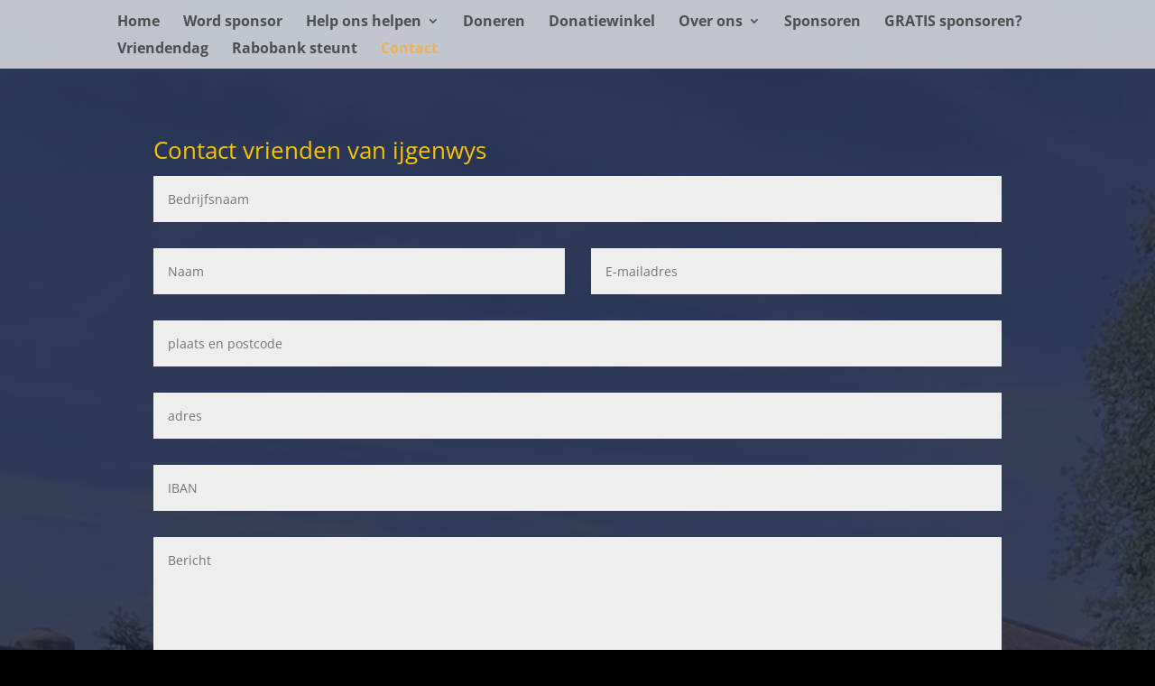

--- FILE ---
content_type: text/html; charset=utf-8
request_url: https://webform.perfectview.nl/form.aspx?xc=52faf2ed-b87a-429f-9475-224c3e1ca575&db=e25ffe0a-a220-4168-977d-5b7d1708601b
body_size: 6288
content:
<!doctype html><HTML lang='en'><HEAD><meta charset='utf-8'><meta name='viewport' content='width=device-width, initial-scale=1'><TITLE>Stichting ijgenwys en anders - Inschrijven nieuwsbrief</TITLE><STYLE TYPE='text/css'>h1{font-size:20px !important;color:#c0392b !important;margin-bottom:0px !important;margin-top:0 !important;}h2{font-size:15px !important;color:#34495e !important;margin-bottom:0px !important;margin-top:0 !important;}.header{color: #808080;}.footer{padding-top:5px;font-size:10px;text-decoration:none;color:#3B5998;margin-bottom:0px;margin-top:0;}a.footer:link {padding-top:5px;font-size:10px;text-decoration:none;color:#3B5998;margin-bottom:0px;margin-top:0; }a.footer:visited {padding-top:5px;font-size:10px;text-decoration:none;color:#3B5998;margin-bottom:0px;margin-top:0; }a.footer:hover {padding-top:5px;font-size:10px;text-decoration:underline;color:#3B5998;margin-bottom:0px;margin-top:0; }a.footer:active {padding-top:5px;font-size:10px;text-decoration:none;color:#3B5998;margin-bottom:0px;margin-top:0; }.label { color: #000000;font-size:14px;}label { color: #000000; }.field96e0f2e9-8368-4e9f-9c1a-3156a583f11d { display:none; }.helptext { color: #000000; font-size: 12px; }button { background-color:#2980b9 !important; color:#ffffff !important; }body{background-color:#EEEEEE !important;}#wrapper { padding-top:10px;padding-bottom:5px;padding-right:25px;padding-left:25px; background: #FFFFFF !important; }.container { width: 600px; }.error { border-color:red;	border-style:solid;	border-width:1px; }</STYLE><link href='https://cdn.jsdelivr.net/npm/bootstrap@5.1.3/dist/css/bootstrap.min.css' rel='stylesheet' integrity='sha384-1BmE4kWBq78iYhFldvKuhfTAU6auU8tT94WrHftjDbrCEXSU1oBoqyl2QvZ6jIW3' crossorigin='anonymous'></HEAD><BODY><DIV CLASS='container mt-4'><div class=row><div class='col d-flex justify-content-end align-items-end'><p CLASS='mb-1 small header'>Stichting ijgenwys en anders</p></div></DIV></DIV><div id='wrapper' class='container mb-4 rounded-3'><FORM ACTION='https://webform.perfectview.nl/form.aspx' id="FormToValidate" NAME='PerfectView' METHOD='POST' ACCEPT-CHARSET='UTF-8' runat='server' enctype='multipart/form-data'><INPUT TYPE='hidden' NAME='xc' VALUE='52faf2ed-b87a-429f-9475-224c3e1ca575'/><INPUT TYPE='hidden' NAME='db' VALUE='e25ffe0a-a220-4168-977d-5b7d1708601b'/><INPUT TYPE='hidden' NAME='returnURL' VALUE=''/><BR><div class='row mt-2'><div class=col><h1>Inschrijven nieuwsbrief</h1></div></div><div class='row mb-4'><div class=col><span class=helptext></span></div></div><fieldset><div class='form-floating mb-2'><INPUT CLASS='form-control' placeholder='Achternaam' TYPE='text' MAXLENGTH='200' NAME='9d549512-dc8a-4774-84d1-27a349e8a8c7~#~Achternaam' id='9d549512-dc8a-4774-84d1-27a349e8a8c7' /><label for='9d549512-dc8a-4774-84d1-27a349e8a8c7'>Achternaam</label></div><div class='form-floating mb-2'><INPUT CLASS='form-control' placeholder='Prive emailadres' TYPE='text' MAXLENGTH='255' NAME='102eb07f-7f0e-4cc9-87a7-e2b3988960cd~#~Prive emailadres' id='102eb07f-7f0e-4cc9-87a7-e2b3988960cd' /><label for='102eb07f-7f0e-4cc9-87a7-e2b3988960cd'>Prive emailadres</label></div><div class='form-floating mb-2'><INPUT CLASS='form-control' placeholder='Roepnaam' TYPE='text' MAXLENGTH='100' NAME='17370a54-9ba9-4464-8ceb-c5cd90f3fcc0~#~Roepnaam' id='17370a54-9ba9-4464-8ceb-c5cd90f3fcc0' /><label for='17370a54-9ba9-4464-8ceb-c5cd90f3fcc0'>Roepnaam</label></div><div class='form-floating mb-2'><INPUT CLASS='form-control' placeholder='Tussenvoegsel(s)' TYPE='text' MAXLENGTH='20' NAME='2497cacc-e70e-4d66-8817-9f08ab44e938~#~Tussenvoegsel(s)' id='2497cacc-e70e-4d66-8817-9f08ab44e938' /><label for='2497cacc-e70e-4d66-8817-9f08ab44e938'>Tussenvoegsel(s)</label></div></fieldset><TEXTAREA style='width:540px' CLASS='field96e0f2e9-8368-4e9f-9c1a-3156a583f11d' NAME=PVHP ROWS=5></TEXTAREA><div class='form-check mt-4'><INPUT CLASS='form-check-input' TYPE='checkbox' id='mandatoryCb' NAME='mandatoryCb'><label class='form-check-label' for='mandatoryCb'>Ik wil graag de nieuwsbrief ontvangen van Vrienden van ijgenwys</label></div><BUTTON ID='SEND' TYPE='submit' CLASS='btn my-3' NAME='SEND'>Versturen</BUTTON><div class='my-3' ID='PROGRESS'><h2 class='d-flex align-items-center'><div class='spinner-border' role='status'></div><span class='ms-2'>Uw aanvraag wordt verwerkt.</span></h2></div></FORM></DIV><SCRIPT TYPE='text/javascript' src='https://code.jquery.com/jquery-3.6.0.min.js'></SCRIPT><script src='https://cdn.jsdelivr.net/npm/bootstrap@5.1.3/dist/js/bootstrap.min.js' integrity='sha384-QJHtvGhmr9XOIpI6YVutG+2QOK9T+ZnN4kzFN1RtK3zEFEIsxhlmWl5/YESvpZ13' crossorigin='anonymous'></script><script src='/js/jquery-validation/dist/jquery.validate.js'></script>
                <script src='/js/jquery-validation-unobtrusive/jquery.validate.unobtrusive.js'></script>
                <script src='/js/jquery-validation-unobtrusive-bootstrap/unobtrusive-bootstrap.js'></script><SCRIPT TYPE='text/javascript' language='javascript'>

				$(document).ready(function () {
					var rules = 
					{
						'9d549512-dc8a-4774-84d1-27a349e8a8c7~#~Achternaam' : {required: true} , 
'102eb07f-7f0e-4cc9-87a7-e2b3988960cd~#~Prive emailadres' : {required: true, email: true} 
, 'mandatoryCb' : { required: true }

					};
					var messages = 
					{
						'9d549512-dc8a-4774-84d1-27a349e8a8c7~#~Achternaam' : {required: 'Achternaam is verplicht!'} , 
'102eb07f-7f0e-4cc9-87a7-e2b3988960cd~#~Prive emailadres' : {required: 'Prive emailadres is verplicht!', email: 'Vul een correct e-mail adres in! '} 
, 'mandatoryCb' : { required: 'Dit veld is verplicht' }

					};

                    $('#FormToValidate').validate({
                        rules: rules,
                        messages: messages,

                        submitHandler: function (form) 
					    {
							    $('#SEND').hide();
							    $('#PROGRESS').show();
form.submit();
					    }
                    });

					$('#PROGRESS').hide();
				});
				</SCRIPT>

                <noscript>
                    <h1>Javascript is disabled, so this doesn't work.</h1>
                    <style type='text/css'>
                        #wrapper { display:none; }
                    </style>
                </noscript></BODY></HTML>

--- FILE ---
content_type: text/html; charset=utf-8
request_url: https://www.google.com/recaptcha/api2/anchor?ar=1&k=6LdZE4IaAAAAABJrL2k69wiZmrccbnmo1zxdGDu6&co=aHR0cHM6Ly93d3cudnJpZW5kZW52YW5pamdlbnd5cy5ubDo0NDM.&hl=en&v=PoyoqOPhxBO7pBk68S4YbpHZ&size=invisible&anchor-ms=20000&execute-ms=30000&cb=tzei8gvm4fvq
body_size: 48760
content:
<!DOCTYPE HTML><html dir="ltr" lang="en"><head><meta http-equiv="Content-Type" content="text/html; charset=UTF-8">
<meta http-equiv="X-UA-Compatible" content="IE=edge">
<title>reCAPTCHA</title>
<style type="text/css">
/* cyrillic-ext */
@font-face {
  font-family: 'Roboto';
  font-style: normal;
  font-weight: 400;
  font-stretch: 100%;
  src: url(//fonts.gstatic.com/s/roboto/v48/KFO7CnqEu92Fr1ME7kSn66aGLdTylUAMa3GUBHMdazTgWw.woff2) format('woff2');
  unicode-range: U+0460-052F, U+1C80-1C8A, U+20B4, U+2DE0-2DFF, U+A640-A69F, U+FE2E-FE2F;
}
/* cyrillic */
@font-face {
  font-family: 'Roboto';
  font-style: normal;
  font-weight: 400;
  font-stretch: 100%;
  src: url(//fonts.gstatic.com/s/roboto/v48/KFO7CnqEu92Fr1ME7kSn66aGLdTylUAMa3iUBHMdazTgWw.woff2) format('woff2');
  unicode-range: U+0301, U+0400-045F, U+0490-0491, U+04B0-04B1, U+2116;
}
/* greek-ext */
@font-face {
  font-family: 'Roboto';
  font-style: normal;
  font-weight: 400;
  font-stretch: 100%;
  src: url(//fonts.gstatic.com/s/roboto/v48/KFO7CnqEu92Fr1ME7kSn66aGLdTylUAMa3CUBHMdazTgWw.woff2) format('woff2');
  unicode-range: U+1F00-1FFF;
}
/* greek */
@font-face {
  font-family: 'Roboto';
  font-style: normal;
  font-weight: 400;
  font-stretch: 100%;
  src: url(//fonts.gstatic.com/s/roboto/v48/KFO7CnqEu92Fr1ME7kSn66aGLdTylUAMa3-UBHMdazTgWw.woff2) format('woff2');
  unicode-range: U+0370-0377, U+037A-037F, U+0384-038A, U+038C, U+038E-03A1, U+03A3-03FF;
}
/* math */
@font-face {
  font-family: 'Roboto';
  font-style: normal;
  font-weight: 400;
  font-stretch: 100%;
  src: url(//fonts.gstatic.com/s/roboto/v48/KFO7CnqEu92Fr1ME7kSn66aGLdTylUAMawCUBHMdazTgWw.woff2) format('woff2');
  unicode-range: U+0302-0303, U+0305, U+0307-0308, U+0310, U+0312, U+0315, U+031A, U+0326-0327, U+032C, U+032F-0330, U+0332-0333, U+0338, U+033A, U+0346, U+034D, U+0391-03A1, U+03A3-03A9, U+03B1-03C9, U+03D1, U+03D5-03D6, U+03F0-03F1, U+03F4-03F5, U+2016-2017, U+2034-2038, U+203C, U+2040, U+2043, U+2047, U+2050, U+2057, U+205F, U+2070-2071, U+2074-208E, U+2090-209C, U+20D0-20DC, U+20E1, U+20E5-20EF, U+2100-2112, U+2114-2115, U+2117-2121, U+2123-214F, U+2190, U+2192, U+2194-21AE, U+21B0-21E5, U+21F1-21F2, U+21F4-2211, U+2213-2214, U+2216-22FF, U+2308-230B, U+2310, U+2319, U+231C-2321, U+2336-237A, U+237C, U+2395, U+239B-23B7, U+23D0, U+23DC-23E1, U+2474-2475, U+25AF, U+25B3, U+25B7, U+25BD, U+25C1, U+25CA, U+25CC, U+25FB, U+266D-266F, U+27C0-27FF, U+2900-2AFF, U+2B0E-2B11, U+2B30-2B4C, U+2BFE, U+3030, U+FF5B, U+FF5D, U+1D400-1D7FF, U+1EE00-1EEFF;
}
/* symbols */
@font-face {
  font-family: 'Roboto';
  font-style: normal;
  font-weight: 400;
  font-stretch: 100%;
  src: url(//fonts.gstatic.com/s/roboto/v48/KFO7CnqEu92Fr1ME7kSn66aGLdTylUAMaxKUBHMdazTgWw.woff2) format('woff2');
  unicode-range: U+0001-000C, U+000E-001F, U+007F-009F, U+20DD-20E0, U+20E2-20E4, U+2150-218F, U+2190, U+2192, U+2194-2199, U+21AF, U+21E6-21F0, U+21F3, U+2218-2219, U+2299, U+22C4-22C6, U+2300-243F, U+2440-244A, U+2460-24FF, U+25A0-27BF, U+2800-28FF, U+2921-2922, U+2981, U+29BF, U+29EB, U+2B00-2BFF, U+4DC0-4DFF, U+FFF9-FFFB, U+10140-1018E, U+10190-1019C, U+101A0, U+101D0-101FD, U+102E0-102FB, U+10E60-10E7E, U+1D2C0-1D2D3, U+1D2E0-1D37F, U+1F000-1F0FF, U+1F100-1F1AD, U+1F1E6-1F1FF, U+1F30D-1F30F, U+1F315, U+1F31C, U+1F31E, U+1F320-1F32C, U+1F336, U+1F378, U+1F37D, U+1F382, U+1F393-1F39F, U+1F3A7-1F3A8, U+1F3AC-1F3AF, U+1F3C2, U+1F3C4-1F3C6, U+1F3CA-1F3CE, U+1F3D4-1F3E0, U+1F3ED, U+1F3F1-1F3F3, U+1F3F5-1F3F7, U+1F408, U+1F415, U+1F41F, U+1F426, U+1F43F, U+1F441-1F442, U+1F444, U+1F446-1F449, U+1F44C-1F44E, U+1F453, U+1F46A, U+1F47D, U+1F4A3, U+1F4B0, U+1F4B3, U+1F4B9, U+1F4BB, U+1F4BF, U+1F4C8-1F4CB, U+1F4D6, U+1F4DA, U+1F4DF, U+1F4E3-1F4E6, U+1F4EA-1F4ED, U+1F4F7, U+1F4F9-1F4FB, U+1F4FD-1F4FE, U+1F503, U+1F507-1F50B, U+1F50D, U+1F512-1F513, U+1F53E-1F54A, U+1F54F-1F5FA, U+1F610, U+1F650-1F67F, U+1F687, U+1F68D, U+1F691, U+1F694, U+1F698, U+1F6AD, U+1F6B2, U+1F6B9-1F6BA, U+1F6BC, U+1F6C6-1F6CF, U+1F6D3-1F6D7, U+1F6E0-1F6EA, U+1F6F0-1F6F3, U+1F6F7-1F6FC, U+1F700-1F7FF, U+1F800-1F80B, U+1F810-1F847, U+1F850-1F859, U+1F860-1F887, U+1F890-1F8AD, U+1F8B0-1F8BB, U+1F8C0-1F8C1, U+1F900-1F90B, U+1F93B, U+1F946, U+1F984, U+1F996, U+1F9E9, U+1FA00-1FA6F, U+1FA70-1FA7C, U+1FA80-1FA89, U+1FA8F-1FAC6, U+1FACE-1FADC, U+1FADF-1FAE9, U+1FAF0-1FAF8, U+1FB00-1FBFF;
}
/* vietnamese */
@font-face {
  font-family: 'Roboto';
  font-style: normal;
  font-weight: 400;
  font-stretch: 100%;
  src: url(//fonts.gstatic.com/s/roboto/v48/KFO7CnqEu92Fr1ME7kSn66aGLdTylUAMa3OUBHMdazTgWw.woff2) format('woff2');
  unicode-range: U+0102-0103, U+0110-0111, U+0128-0129, U+0168-0169, U+01A0-01A1, U+01AF-01B0, U+0300-0301, U+0303-0304, U+0308-0309, U+0323, U+0329, U+1EA0-1EF9, U+20AB;
}
/* latin-ext */
@font-face {
  font-family: 'Roboto';
  font-style: normal;
  font-weight: 400;
  font-stretch: 100%;
  src: url(//fonts.gstatic.com/s/roboto/v48/KFO7CnqEu92Fr1ME7kSn66aGLdTylUAMa3KUBHMdazTgWw.woff2) format('woff2');
  unicode-range: U+0100-02BA, U+02BD-02C5, U+02C7-02CC, U+02CE-02D7, U+02DD-02FF, U+0304, U+0308, U+0329, U+1D00-1DBF, U+1E00-1E9F, U+1EF2-1EFF, U+2020, U+20A0-20AB, U+20AD-20C0, U+2113, U+2C60-2C7F, U+A720-A7FF;
}
/* latin */
@font-face {
  font-family: 'Roboto';
  font-style: normal;
  font-weight: 400;
  font-stretch: 100%;
  src: url(//fonts.gstatic.com/s/roboto/v48/KFO7CnqEu92Fr1ME7kSn66aGLdTylUAMa3yUBHMdazQ.woff2) format('woff2');
  unicode-range: U+0000-00FF, U+0131, U+0152-0153, U+02BB-02BC, U+02C6, U+02DA, U+02DC, U+0304, U+0308, U+0329, U+2000-206F, U+20AC, U+2122, U+2191, U+2193, U+2212, U+2215, U+FEFF, U+FFFD;
}
/* cyrillic-ext */
@font-face {
  font-family: 'Roboto';
  font-style: normal;
  font-weight: 500;
  font-stretch: 100%;
  src: url(//fonts.gstatic.com/s/roboto/v48/KFO7CnqEu92Fr1ME7kSn66aGLdTylUAMa3GUBHMdazTgWw.woff2) format('woff2');
  unicode-range: U+0460-052F, U+1C80-1C8A, U+20B4, U+2DE0-2DFF, U+A640-A69F, U+FE2E-FE2F;
}
/* cyrillic */
@font-face {
  font-family: 'Roboto';
  font-style: normal;
  font-weight: 500;
  font-stretch: 100%;
  src: url(//fonts.gstatic.com/s/roboto/v48/KFO7CnqEu92Fr1ME7kSn66aGLdTylUAMa3iUBHMdazTgWw.woff2) format('woff2');
  unicode-range: U+0301, U+0400-045F, U+0490-0491, U+04B0-04B1, U+2116;
}
/* greek-ext */
@font-face {
  font-family: 'Roboto';
  font-style: normal;
  font-weight: 500;
  font-stretch: 100%;
  src: url(//fonts.gstatic.com/s/roboto/v48/KFO7CnqEu92Fr1ME7kSn66aGLdTylUAMa3CUBHMdazTgWw.woff2) format('woff2');
  unicode-range: U+1F00-1FFF;
}
/* greek */
@font-face {
  font-family: 'Roboto';
  font-style: normal;
  font-weight: 500;
  font-stretch: 100%;
  src: url(//fonts.gstatic.com/s/roboto/v48/KFO7CnqEu92Fr1ME7kSn66aGLdTylUAMa3-UBHMdazTgWw.woff2) format('woff2');
  unicode-range: U+0370-0377, U+037A-037F, U+0384-038A, U+038C, U+038E-03A1, U+03A3-03FF;
}
/* math */
@font-face {
  font-family: 'Roboto';
  font-style: normal;
  font-weight: 500;
  font-stretch: 100%;
  src: url(//fonts.gstatic.com/s/roboto/v48/KFO7CnqEu92Fr1ME7kSn66aGLdTylUAMawCUBHMdazTgWw.woff2) format('woff2');
  unicode-range: U+0302-0303, U+0305, U+0307-0308, U+0310, U+0312, U+0315, U+031A, U+0326-0327, U+032C, U+032F-0330, U+0332-0333, U+0338, U+033A, U+0346, U+034D, U+0391-03A1, U+03A3-03A9, U+03B1-03C9, U+03D1, U+03D5-03D6, U+03F0-03F1, U+03F4-03F5, U+2016-2017, U+2034-2038, U+203C, U+2040, U+2043, U+2047, U+2050, U+2057, U+205F, U+2070-2071, U+2074-208E, U+2090-209C, U+20D0-20DC, U+20E1, U+20E5-20EF, U+2100-2112, U+2114-2115, U+2117-2121, U+2123-214F, U+2190, U+2192, U+2194-21AE, U+21B0-21E5, U+21F1-21F2, U+21F4-2211, U+2213-2214, U+2216-22FF, U+2308-230B, U+2310, U+2319, U+231C-2321, U+2336-237A, U+237C, U+2395, U+239B-23B7, U+23D0, U+23DC-23E1, U+2474-2475, U+25AF, U+25B3, U+25B7, U+25BD, U+25C1, U+25CA, U+25CC, U+25FB, U+266D-266F, U+27C0-27FF, U+2900-2AFF, U+2B0E-2B11, U+2B30-2B4C, U+2BFE, U+3030, U+FF5B, U+FF5D, U+1D400-1D7FF, U+1EE00-1EEFF;
}
/* symbols */
@font-face {
  font-family: 'Roboto';
  font-style: normal;
  font-weight: 500;
  font-stretch: 100%;
  src: url(//fonts.gstatic.com/s/roboto/v48/KFO7CnqEu92Fr1ME7kSn66aGLdTylUAMaxKUBHMdazTgWw.woff2) format('woff2');
  unicode-range: U+0001-000C, U+000E-001F, U+007F-009F, U+20DD-20E0, U+20E2-20E4, U+2150-218F, U+2190, U+2192, U+2194-2199, U+21AF, U+21E6-21F0, U+21F3, U+2218-2219, U+2299, U+22C4-22C6, U+2300-243F, U+2440-244A, U+2460-24FF, U+25A0-27BF, U+2800-28FF, U+2921-2922, U+2981, U+29BF, U+29EB, U+2B00-2BFF, U+4DC0-4DFF, U+FFF9-FFFB, U+10140-1018E, U+10190-1019C, U+101A0, U+101D0-101FD, U+102E0-102FB, U+10E60-10E7E, U+1D2C0-1D2D3, U+1D2E0-1D37F, U+1F000-1F0FF, U+1F100-1F1AD, U+1F1E6-1F1FF, U+1F30D-1F30F, U+1F315, U+1F31C, U+1F31E, U+1F320-1F32C, U+1F336, U+1F378, U+1F37D, U+1F382, U+1F393-1F39F, U+1F3A7-1F3A8, U+1F3AC-1F3AF, U+1F3C2, U+1F3C4-1F3C6, U+1F3CA-1F3CE, U+1F3D4-1F3E0, U+1F3ED, U+1F3F1-1F3F3, U+1F3F5-1F3F7, U+1F408, U+1F415, U+1F41F, U+1F426, U+1F43F, U+1F441-1F442, U+1F444, U+1F446-1F449, U+1F44C-1F44E, U+1F453, U+1F46A, U+1F47D, U+1F4A3, U+1F4B0, U+1F4B3, U+1F4B9, U+1F4BB, U+1F4BF, U+1F4C8-1F4CB, U+1F4D6, U+1F4DA, U+1F4DF, U+1F4E3-1F4E6, U+1F4EA-1F4ED, U+1F4F7, U+1F4F9-1F4FB, U+1F4FD-1F4FE, U+1F503, U+1F507-1F50B, U+1F50D, U+1F512-1F513, U+1F53E-1F54A, U+1F54F-1F5FA, U+1F610, U+1F650-1F67F, U+1F687, U+1F68D, U+1F691, U+1F694, U+1F698, U+1F6AD, U+1F6B2, U+1F6B9-1F6BA, U+1F6BC, U+1F6C6-1F6CF, U+1F6D3-1F6D7, U+1F6E0-1F6EA, U+1F6F0-1F6F3, U+1F6F7-1F6FC, U+1F700-1F7FF, U+1F800-1F80B, U+1F810-1F847, U+1F850-1F859, U+1F860-1F887, U+1F890-1F8AD, U+1F8B0-1F8BB, U+1F8C0-1F8C1, U+1F900-1F90B, U+1F93B, U+1F946, U+1F984, U+1F996, U+1F9E9, U+1FA00-1FA6F, U+1FA70-1FA7C, U+1FA80-1FA89, U+1FA8F-1FAC6, U+1FACE-1FADC, U+1FADF-1FAE9, U+1FAF0-1FAF8, U+1FB00-1FBFF;
}
/* vietnamese */
@font-face {
  font-family: 'Roboto';
  font-style: normal;
  font-weight: 500;
  font-stretch: 100%;
  src: url(//fonts.gstatic.com/s/roboto/v48/KFO7CnqEu92Fr1ME7kSn66aGLdTylUAMa3OUBHMdazTgWw.woff2) format('woff2');
  unicode-range: U+0102-0103, U+0110-0111, U+0128-0129, U+0168-0169, U+01A0-01A1, U+01AF-01B0, U+0300-0301, U+0303-0304, U+0308-0309, U+0323, U+0329, U+1EA0-1EF9, U+20AB;
}
/* latin-ext */
@font-face {
  font-family: 'Roboto';
  font-style: normal;
  font-weight: 500;
  font-stretch: 100%;
  src: url(//fonts.gstatic.com/s/roboto/v48/KFO7CnqEu92Fr1ME7kSn66aGLdTylUAMa3KUBHMdazTgWw.woff2) format('woff2');
  unicode-range: U+0100-02BA, U+02BD-02C5, U+02C7-02CC, U+02CE-02D7, U+02DD-02FF, U+0304, U+0308, U+0329, U+1D00-1DBF, U+1E00-1E9F, U+1EF2-1EFF, U+2020, U+20A0-20AB, U+20AD-20C0, U+2113, U+2C60-2C7F, U+A720-A7FF;
}
/* latin */
@font-face {
  font-family: 'Roboto';
  font-style: normal;
  font-weight: 500;
  font-stretch: 100%;
  src: url(//fonts.gstatic.com/s/roboto/v48/KFO7CnqEu92Fr1ME7kSn66aGLdTylUAMa3yUBHMdazQ.woff2) format('woff2');
  unicode-range: U+0000-00FF, U+0131, U+0152-0153, U+02BB-02BC, U+02C6, U+02DA, U+02DC, U+0304, U+0308, U+0329, U+2000-206F, U+20AC, U+2122, U+2191, U+2193, U+2212, U+2215, U+FEFF, U+FFFD;
}
/* cyrillic-ext */
@font-face {
  font-family: 'Roboto';
  font-style: normal;
  font-weight: 900;
  font-stretch: 100%;
  src: url(//fonts.gstatic.com/s/roboto/v48/KFO7CnqEu92Fr1ME7kSn66aGLdTylUAMa3GUBHMdazTgWw.woff2) format('woff2');
  unicode-range: U+0460-052F, U+1C80-1C8A, U+20B4, U+2DE0-2DFF, U+A640-A69F, U+FE2E-FE2F;
}
/* cyrillic */
@font-face {
  font-family: 'Roboto';
  font-style: normal;
  font-weight: 900;
  font-stretch: 100%;
  src: url(//fonts.gstatic.com/s/roboto/v48/KFO7CnqEu92Fr1ME7kSn66aGLdTylUAMa3iUBHMdazTgWw.woff2) format('woff2');
  unicode-range: U+0301, U+0400-045F, U+0490-0491, U+04B0-04B1, U+2116;
}
/* greek-ext */
@font-face {
  font-family: 'Roboto';
  font-style: normal;
  font-weight: 900;
  font-stretch: 100%;
  src: url(//fonts.gstatic.com/s/roboto/v48/KFO7CnqEu92Fr1ME7kSn66aGLdTylUAMa3CUBHMdazTgWw.woff2) format('woff2');
  unicode-range: U+1F00-1FFF;
}
/* greek */
@font-face {
  font-family: 'Roboto';
  font-style: normal;
  font-weight: 900;
  font-stretch: 100%;
  src: url(//fonts.gstatic.com/s/roboto/v48/KFO7CnqEu92Fr1ME7kSn66aGLdTylUAMa3-UBHMdazTgWw.woff2) format('woff2');
  unicode-range: U+0370-0377, U+037A-037F, U+0384-038A, U+038C, U+038E-03A1, U+03A3-03FF;
}
/* math */
@font-face {
  font-family: 'Roboto';
  font-style: normal;
  font-weight: 900;
  font-stretch: 100%;
  src: url(//fonts.gstatic.com/s/roboto/v48/KFO7CnqEu92Fr1ME7kSn66aGLdTylUAMawCUBHMdazTgWw.woff2) format('woff2');
  unicode-range: U+0302-0303, U+0305, U+0307-0308, U+0310, U+0312, U+0315, U+031A, U+0326-0327, U+032C, U+032F-0330, U+0332-0333, U+0338, U+033A, U+0346, U+034D, U+0391-03A1, U+03A3-03A9, U+03B1-03C9, U+03D1, U+03D5-03D6, U+03F0-03F1, U+03F4-03F5, U+2016-2017, U+2034-2038, U+203C, U+2040, U+2043, U+2047, U+2050, U+2057, U+205F, U+2070-2071, U+2074-208E, U+2090-209C, U+20D0-20DC, U+20E1, U+20E5-20EF, U+2100-2112, U+2114-2115, U+2117-2121, U+2123-214F, U+2190, U+2192, U+2194-21AE, U+21B0-21E5, U+21F1-21F2, U+21F4-2211, U+2213-2214, U+2216-22FF, U+2308-230B, U+2310, U+2319, U+231C-2321, U+2336-237A, U+237C, U+2395, U+239B-23B7, U+23D0, U+23DC-23E1, U+2474-2475, U+25AF, U+25B3, U+25B7, U+25BD, U+25C1, U+25CA, U+25CC, U+25FB, U+266D-266F, U+27C0-27FF, U+2900-2AFF, U+2B0E-2B11, U+2B30-2B4C, U+2BFE, U+3030, U+FF5B, U+FF5D, U+1D400-1D7FF, U+1EE00-1EEFF;
}
/* symbols */
@font-face {
  font-family: 'Roboto';
  font-style: normal;
  font-weight: 900;
  font-stretch: 100%;
  src: url(//fonts.gstatic.com/s/roboto/v48/KFO7CnqEu92Fr1ME7kSn66aGLdTylUAMaxKUBHMdazTgWw.woff2) format('woff2');
  unicode-range: U+0001-000C, U+000E-001F, U+007F-009F, U+20DD-20E0, U+20E2-20E4, U+2150-218F, U+2190, U+2192, U+2194-2199, U+21AF, U+21E6-21F0, U+21F3, U+2218-2219, U+2299, U+22C4-22C6, U+2300-243F, U+2440-244A, U+2460-24FF, U+25A0-27BF, U+2800-28FF, U+2921-2922, U+2981, U+29BF, U+29EB, U+2B00-2BFF, U+4DC0-4DFF, U+FFF9-FFFB, U+10140-1018E, U+10190-1019C, U+101A0, U+101D0-101FD, U+102E0-102FB, U+10E60-10E7E, U+1D2C0-1D2D3, U+1D2E0-1D37F, U+1F000-1F0FF, U+1F100-1F1AD, U+1F1E6-1F1FF, U+1F30D-1F30F, U+1F315, U+1F31C, U+1F31E, U+1F320-1F32C, U+1F336, U+1F378, U+1F37D, U+1F382, U+1F393-1F39F, U+1F3A7-1F3A8, U+1F3AC-1F3AF, U+1F3C2, U+1F3C4-1F3C6, U+1F3CA-1F3CE, U+1F3D4-1F3E0, U+1F3ED, U+1F3F1-1F3F3, U+1F3F5-1F3F7, U+1F408, U+1F415, U+1F41F, U+1F426, U+1F43F, U+1F441-1F442, U+1F444, U+1F446-1F449, U+1F44C-1F44E, U+1F453, U+1F46A, U+1F47D, U+1F4A3, U+1F4B0, U+1F4B3, U+1F4B9, U+1F4BB, U+1F4BF, U+1F4C8-1F4CB, U+1F4D6, U+1F4DA, U+1F4DF, U+1F4E3-1F4E6, U+1F4EA-1F4ED, U+1F4F7, U+1F4F9-1F4FB, U+1F4FD-1F4FE, U+1F503, U+1F507-1F50B, U+1F50D, U+1F512-1F513, U+1F53E-1F54A, U+1F54F-1F5FA, U+1F610, U+1F650-1F67F, U+1F687, U+1F68D, U+1F691, U+1F694, U+1F698, U+1F6AD, U+1F6B2, U+1F6B9-1F6BA, U+1F6BC, U+1F6C6-1F6CF, U+1F6D3-1F6D7, U+1F6E0-1F6EA, U+1F6F0-1F6F3, U+1F6F7-1F6FC, U+1F700-1F7FF, U+1F800-1F80B, U+1F810-1F847, U+1F850-1F859, U+1F860-1F887, U+1F890-1F8AD, U+1F8B0-1F8BB, U+1F8C0-1F8C1, U+1F900-1F90B, U+1F93B, U+1F946, U+1F984, U+1F996, U+1F9E9, U+1FA00-1FA6F, U+1FA70-1FA7C, U+1FA80-1FA89, U+1FA8F-1FAC6, U+1FACE-1FADC, U+1FADF-1FAE9, U+1FAF0-1FAF8, U+1FB00-1FBFF;
}
/* vietnamese */
@font-face {
  font-family: 'Roboto';
  font-style: normal;
  font-weight: 900;
  font-stretch: 100%;
  src: url(//fonts.gstatic.com/s/roboto/v48/KFO7CnqEu92Fr1ME7kSn66aGLdTylUAMa3OUBHMdazTgWw.woff2) format('woff2');
  unicode-range: U+0102-0103, U+0110-0111, U+0128-0129, U+0168-0169, U+01A0-01A1, U+01AF-01B0, U+0300-0301, U+0303-0304, U+0308-0309, U+0323, U+0329, U+1EA0-1EF9, U+20AB;
}
/* latin-ext */
@font-face {
  font-family: 'Roboto';
  font-style: normal;
  font-weight: 900;
  font-stretch: 100%;
  src: url(//fonts.gstatic.com/s/roboto/v48/KFO7CnqEu92Fr1ME7kSn66aGLdTylUAMa3KUBHMdazTgWw.woff2) format('woff2');
  unicode-range: U+0100-02BA, U+02BD-02C5, U+02C7-02CC, U+02CE-02D7, U+02DD-02FF, U+0304, U+0308, U+0329, U+1D00-1DBF, U+1E00-1E9F, U+1EF2-1EFF, U+2020, U+20A0-20AB, U+20AD-20C0, U+2113, U+2C60-2C7F, U+A720-A7FF;
}
/* latin */
@font-face {
  font-family: 'Roboto';
  font-style: normal;
  font-weight: 900;
  font-stretch: 100%;
  src: url(//fonts.gstatic.com/s/roboto/v48/KFO7CnqEu92Fr1ME7kSn66aGLdTylUAMa3yUBHMdazQ.woff2) format('woff2');
  unicode-range: U+0000-00FF, U+0131, U+0152-0153, U+02BB-02BC, U+02C6, U+02DA, U+02DC, U+0304, U+0308, U+0329, U+2000-206F, U+20AC, U+2122, U+2191, U+2193, U+2212, U+2215, U+FEFF, U+FFFD;
}

</style>
<link rel="stylesheet" type="text/css" href="https://www.gstatic.com/recaptcha/releases/PoyoqOPhxBO7pBk68S4YbpHZ/styles__ltr.css">
<script nonce="4uFVBRfSeE_ComA8oAjgKg" type="text/javascript">window['__recaptcha_api'] = 'https://www.google.com/recaptcha/api2/';</script>
<script type="text/javascript" src="https://www.gstatic.com/recaptcha/releases/PoyoqOPhxBO7pBk68S4YbpHZ/recaptcha__en.js" nonce="4uFVBRfSeE_ComA8oAjgKg">
      
    </script></head>
<body><div id="rc-anchor-alert" class="rc-anchor-alert"></div>
<input type="hidden" id="recaptcha-token" value="[base64]">
<script type="text/javascript" nonce="4uFVBRfSeE_ComA8oAjgKg">
      recaptcha.anchor.Main.init("[\x22ainput\x22,[\x22bgdata\x22,\x22\x22,\[base64]/[base64]/[base64]/[base64]/[base64]/[base64]/[base64]/[base64]/[base64]/[base64]\\u003d\x22,\[base64]\\u003d\\u003d\x22,\x22wow3w4cJMUzDjMOgwqlJFHbDhsKZdSPDoUIIwrDCpTzCt0DDqQU4wq7DtC/DvBVwDnhkw6fCqD/ClsKYTRNmZMOLHVbClMOhw7XDpgjCg8K2U1Brw7JGwrtvTSbCnT/[base64]/CosOQwrjCicO4wq0QV8KySB/CuW/DoMOHwohAIcK/LXfCqjfDisOyw5bDisKNYznCl8KBLDPCvn40cMOQwqPDhcKfw4oAHklLZG7CksKcw6g0TMOjF2/DuMK7YEnCv8Opw7FtYsKZE8KmR8KeLsKZwqpfwoDCmhAbwqt4w7XDgRhiwpjCrmoXwo7DsndIIsOPwrhHw6/[base64]/[base64]/Dj2sQKMKzGBnCvFTCgWsbwqLCsMO7GwVBw6rDpxTCgsO/FcKrw5QvwqsTw64Le8OuHsKkwo/DuMKsKxhOw6DDtMK/[base64]/[base64]/Cs8K8c2Zjw4RZw6RCw4LCmsOMw4DCr8OzRRpzwrUtwoseYEjCgcKbw7Mnwow7wrYyaxjCs8KtNhp7Ez3Cj8OEMMOAw7/Ck8KGL8OkwpE8PMKtw79PwoPCjMOrZk1nwrIIw4B5wqMkw6bDuMKCWsKzwoBlS1TCtHRZw78bdT05wrAow4jDm8OmwrjDqsK/w6MNwphwE0DCucKXwonDrmrCrMO+YsOTw5zCm8KwTsKQF8OzWjnDv8Koe2fDmsKhIsKBaWLDt8ObacOewoleXsKCwqXDs3N7wpIDQzZYwrTDsn/DtcOtw63DhsKDO1tpw6bDuMKdwpLCrl3CtTV8wpNcVMOHSsO/wpTDlcKqwprCl33ClMODc8KyBcKmwr/DgkNLdGBXcMKKNMKoXsKpwrvCoMO4w41Ew4ptw7TCszNfw4jClkXDgCbChxvDoDl4wqLDgcKkB8K2wr8yQTktwrPCmMOaBnfCpUJgwqE+w4VSHMKRXkwGcMKYH0nDszB6wpsmwovDi8OXfcK3KcOSwp1bw43CqMKDZ8KgesK+bcKMEHwIwrfCjcKmEyXCkU/DhsKHcWMvXRwhKQTCqcOWPsOow7laPMKow6h+NUTDoC3ClXjCqW7Ck8OHdi/DkMOvM8Krw6MsbcK+ADjCksKyGgoVfsKkAgBgw65ocMKjUwDDvMOPwoDCvTZqXsK8fRsRwrE9w4nCpsOgKMK3WMO4w4ZUwr7Dn8Kzw53Dl0dKOcKnwqxswq/DinQOw7vDuRfCmMKmwqQVwr/DlS3DsRNcw7RfZsKWw53CvmbDqcKiwpnDl8OXw5kCI8O4wqUHUcKlWsKhYMKawoPDnghcw4N9SmR6KEg3azPDtcKCAy3DhMOPScOfw5fCgBrDucKVfj02L8OebQMZdcO+OhvDlCE3bsOnw4/[base64]/DqWfDvy/CncKzNsKgE8K2PcK4enbClFNHwp3DmEAyJU8xDwTDkU3CtxvCo8K/dVtKwphMwq5lw7XDicO3WXkyw5zCpsK2wrzDrcKJwpnDgMO6WXTDgyUcKsOHwozDoGkLwrcPUVXDtT9Bw5rCgcKTWBfCv8O/QsOew4XDvCoWLMOkwp7CqSVCbcOUw44cw7Nzw7TCmSDCtzNtMcOPw788w4wJw6o+RsONUhDDvsKIw54NZsKAf8KSBW7DmcKxHxcKw7Afw6bDpcKgZh/Cg8KVfsOqYsKhWsOSS8KYGMOuw47Cnxtbw4gjccOWa8K5wrpDwohUf8OGXMK+V8OaAsKrw78vDmvCln/DoMK8wpHDjcO2b8KNwqvDsMKpwqF9dMKic8ONw4UYwpZJw4tgwpB2wqvDlsOXwoXCjhl4Q8OsPMKtw7gRwr/CmMKbwo9GcHgCw7vDrnwuMDrCmDgmT8KDwrgnwrPCpEl+wo/Dv3bDpMO0wp/CuMOBw4zCgsKowoZgE8K9BwPDtMOIPcKVUMKfw7gpw5/DhXwKwq/[base64]/DliNvUQ/DtxPDukoFGWzDsX3CvMKxwoTCqsKLw5oWbMK6RMO9w6bDjzrCt3vCuRfDpjfDiGPCk8OZwqJgw4hDw7NzRDvCusKfwr/DoMKpwrjCpkLDqMOAw7EWBXUHwr4KwpgGYwzDkcO6w5EcwrRgIk/CtsKtacOiNVQ3wqwIBGvCrsOewpzCu8KFGUbDmzbDu8O6WMKGfMOww4TCoMK7O250wrnCqMKtBsK8JhXDqifCucORw4lSPmnDnVrCp8OUw6HCgnoxa8KQw6Yaw4N2wrY3W0d+HApFwp3DvABXUMKLwrBrwr1Kwo7CocKsw6/ColMhwrIKw4cmK3AowqFcwqJFwqTDuB9Mw57DrsK0wqZcKsKWAsOOwownw4bClEPDmMKLw4/DuMO/w6kSecOXwrsmdMOZw7XDhcORwp9rVMKRwpVSwpjCsz3ChMKcwpNPHMKFZHZ9w4XCscKhAMOlY1hxXMO1w5NZIcKhecKSw68JJyUNUsO6BMKMwo98GMKrXMOqw752w6LDkBLDlMOOw5LCiiDDh8OsAWPCp8K/HMKiLMO6w5XDmjJzKsKswpjDsMKpLsOEwqclw5zCvxYPw5o3TsKkw47CsMOYQcKMSHzDgj48bmFxU3zCrSLCpcKLe1oDwrHDuWpRwpvCssKOw6nClsKuJ0rCpXHDpS/[base64]/[base64]/DtVXDv8O8QioMwoPDoSwDNsOAURHCucKew4Ubwo4Wwr7DvD0Qw7bDr8ORwqfCoGhQw4zDhcO5ITsfw4PCmsOJY8K0wqAKIWhmwoInwpTDmSgcwpXCr3BZchDCqCbChxPCnMOWOMO0wrEOWx7ClRPDignCqx/Dh39lwqxLwoQWw4TChi/CiT/Ct8O/PFHCsl3Dn8KODcK6KRtsHUrDlVcTw5bCjcK6w4/[base64]/DmhjDuMKUw5RmwqY6eRDCvsKGGwRDb0w+DSbDnEdWw67Ci8O/GMOaccKUbCgzw6sBwo/DqcO+wpx0NMKSwrhyZ8Ozw7o6w5UqC2wxw7rCn8K2wqvCpcKhe8OTw5QSwofDr8OGwrd7w54IwqjDq0sATRvDg8KGBcO4w4MYRsKOCcKpMW7DnMOIIBImwrvCuMOwbMK/MjjDhxHClMOUFsOmRMOYXsOjwpEIwq3DjEFvwqEcV8O7w5fCn8OybFYKw4/[base64]/bh/DhkZYw4vClAbCmy1MHm/CjAk1IVwFbMKCwrbDlWjDuMONaUIqw7lhwoLDqBZdMMKmZRnDtjJGwrXCrFJHR8OEw7TDgn13T2jCrsK+VmpVeC3Do1cLwqIIw5ksJAZewr8tf8Kec8K8YnQTD1hMw4/Dv8KlUV7DpyFYUivCoGF9QcKgO8ODw41zb0Vow44aw57CgibCscKjwoVSVUzDusKsUnbCgyEAw711DRhCDyFTwojDj8OCw7PCnMKNwrnClFvDggFoA8O3w4ByFMK9bVjCnWptw53CqcKfwpzDh8O/w7zDkifCmg/DqMOOwoAowr3Dh8OUUnh5YMKrw6jDsV/DqRLCvxjCk8KWMRFAGXAxTFdfw7sjw5ltwovCrsKdwq5jw7zDuEPCu3nDnBAUWcKwNDALGsOKMMKfwonCvMK2clMYw5/DnMKKwrYewrHCtsKGT2jDlsK9Qj/DvGYkwrsjfsKIYGBOw5p5wpQYwpLCrzXDlBMpwr/CvMKMw5YVBcOWw4zChcKBw6PDkwTCiCdNCR3CgMOoezcPwrVdw45Dw7LDoxFCC8KIVVQSdwHCm8KFwqjDqzFwwo0LA11/GSJZwoZwLillw7B8w7lJfxgew6jDucOmwq3Dm8KCwodYS8Kzwo/DgcOEbyfDkgTCnsKVK8KQX8O2w6nDjcKWWw5TcHPCiFBwEsOIKsKvcXt/DXQTwrpSw7vCh8KjPD8wFcKTw7DDhsOCM8OpwprDg8KFGUTDlRhLw4sEIQ5sw4hTw4rDocKnUMKFcz81TcKiwooWR3RPH0jCk8Obwos2w4DDiSDDrw4Fb19dwp5KwoDDj8Ojwosdwq/CsQjCjMOjMsO5w5LDnMOxGjfCpB/[base64]/wq7DkMKFw5w8woZPH8KzYcOFw5XCkMKHw77DssKowoYWw7DDrwJ8SDYjccOCw5kNwpPCtHLDk1nDo8OAwq7CtCfDu8Kdw4Zzw4DDnV/DphMLw7x0BsKAWcKjU3HDmsKhwr9JBcKIbBcrMsK2wpRsw6XCulrDtMORw7QnLFY4w4Q6Um9Lw6R2b8O/JDPDksKtZ0/[base64]/CvMOXw7oMwobDmcOjworDkmBifnTCusKVKMKswrTCh8KNwoM0w7zChcKzHXTDu8OpWjrCncKPWh/CsiXCrcO2eCrCnzvDnsOKw6kmJMONXMK/csKuByvCocOcd8K7R8ObecKdw67DksKJQ0gsw5nDisKZLBfCgsKbR8KsDcKowoUgw5o8LMOIw7DCtsOdP8KvNRXCsn/Dp8OzwrsAwqxcw7dRwpzClHjDhzbChRvDtm3DhMKICMKKwpTCssOFwovDosOzw4jDmWciJsOGeG7DsBkHw7nCvH5kw4ZiJXXCnBvCh2/CpMOAfcKfDMOHR8KkMRpeCC00wrp2A8Kdw6LCr1QFw705w6fCgcK8Z8KFw5hxw6zDpxfDhTQzDV3DhFfCk25iw4liwrVPbDjDncO6w7DCv8OJw6wXw5TCpsObw45tw6wyUsO/[base64]/[base64]/[base64]/w6nDnEzCn3LDosOyw6fDowfDu8KLwoDCrMObwrAcw6/[base64]/ccOyaXHDjHl4UlxzNQnDq21hHG7Di8ODCUthw5hAw6QQAUkpQsOqwrXDukLCkcO5Zg3ChsKvbFcLwpEYwr5CDcKFS8OXw6oZwoHDqMK+w4Enw7wXwrcxNn/DnWrDpMOUPHFEwqPDsirCo8OAw44dNcKSw4HCq0dxJ8K/[base64]/DjzfCq8OXHRDDtTQ4WSLDmcOBH3IMOg3Ds8OcC0pbGMKgw6BFE8KZw5bCginDvXNSw4N7BWtow6I3eVPCsmDCui7CvcONw7bCmAUPCWDCqUYZw4DCscKcQ1AJP3DDgkgreMKJw4nCjW7CqFzCv8Kiw6/CpGzCvnLDh8K3wq7DpsOpacOHwq4rNnMzdVfCpGbCo1AEw4XDiMOcezllGsOIwqPDpWHCriQxw67DoWlNfMK/EFXCmTHCpsOHKcO4Dh/DuMOLccKwBMK8w6PDgiASPyrDr0k5wqNZwqHDp8KTTMKfJsKRPcO+w4jDl8ODwr48w6MXw5vCuW3CtTIKf1VHwpoMw5XCu0h6dkQYTwdKwrs1e1xzDcO/wq/CsiLCtiI0E8Ouw6pFw54swonDnMOlwo08LW7DpsKbJ1TDl2M3woVcwojCi8KhccKXw4prw7XCv3QQXMK5w7vCuz7Dg0TCvcKHw5lmw6ozN0AfwrjDl8O+wqDCigxwworDrsKzwpYZRxhHw63DkgvDuntJwr/DlATDiQVfw4rDoC7Cg3lRw7zCoTLDhsKoC8O9fsKWworDqz/ClMOLKMOycl9Lw7DDnzXChMKywpbDtMKHJ8Ovw5TDpWdmCcKGw5vDnMKpXcKTw5jCh8OZW8Kowopgw5pfbS4Ve8OUAsKXwrlywoVrwrh5Em1hDT/DtDjCp8O2wrl1w5hQw5zDhFMCfXnDkQYnGsOIDHl5f8KtH8K0wqHDhsOjwr/DqA4absO/wp7DisOUZxHClA4PwoLCp8O7GMKMJ3c3w5rDsBg/[base64]/[base64]/DnsKwKT5keh0pw7Afw6XDtX/DjsOEKMOCYm3Dl8O3LHnDg8ObXBJow73Cl2TDosO7w5TDjMKQwoQZw47DqcOoJCPDpQ3CjUAYwoFpwofCmmcTw4XChD3DiUIZw5/Dvh41CcOOw6jCvSzDsQZiwp18wovCqMKFwoF3InNvEcKaDMK4dMOuwpZww5jCusOrw7IhCjA9EMKgBAosM38pwq7DmjfCthlEYwRlw7rCgj5fw6bCn24dw4XDnSXDscKxCsKWP3pIwonCt8K7wrrDrsOnw5/DocO1wpLDu8KBwofDg3HDi2wGw41swpPDlWrDosKqXmEqTkoOw7QQHnVtwpEDO8OrO2sIVijCocK6w6PDvcKQwpxpw6h3wr5QVnnDoSTCm8K8VABBwoV2UcOdb8K/wq87dsKmwosswo1/AkIrw54iw5Ejf8OZKkPCmxjCpBhvwrLDpMKkwpvCicKHw47DlQzCsWjDt8KpecK3w53Cp8KfQcKPw5DCmRRRw7cKdcKpw5UOwpUywrHDt8Kka8KAw6E2wqpVbhPDgsOPwofDjjAIwr3Do8KbNcOFwqsYwobDmnTCqcKrw5jCpMKiLxrDkn/DvcORw58XwoDDlsKawqZ+w783B1vDohbCigDDosOQGMOxwqEZNxzCtcKawrgMfTDDoMKgwrjCg3vCjsKew6vDvMOHX1xZbsKKFyLCv8Orw5Y/CsOow5Zlwr9Bw53CksO6THDCqsOEEQ0DQ8Kew6EoYA42VWDCoWfDsUwawrBYwrBYJSY/V8OFwpBVSivCgzbCtnIWw5ANADLCu8OFGmLDncKrYnbCucKRwo1JIQFiQzx4XhPCtMK3wr3DvHvDr8OnbsO/[base64]/[base64]/CuRgMOsOQLRkow4YhSMKpw47CkEvCvh/[base64]/Du8O1w6UxwrZ7w4LCsyvDg1nCqGnChcKEZsKKfC9IwpzDvXvDkx8sWGfCsyDCpsO+wqzCsMOuUU4/worDh8KzMlbCtsOtwqoIw5FDJsO6dMOTeMKuwo9hGcOhw49Gw4fDpX9cUSpuMcK8w51YYMKJQyQqaEUpb8OyXMO1wo9Bw6Y+wot9QcOQDsOQJ8OAXWzCpg1jwpV2w7/DosKdRTJhb8KHwow9L3/[base64]/w43DucK5Uw9hwpDCn8KEQWA4Y8KXO0xcwqRTwqJnQsOCw6RwwpbCqjTCosKXLcKSBHQUJWV2JcO3w49OasOPwp5fwrMnSx89wrjDr2odwrzDgm7DhsKzTMKqwqRvRcK+EsOiVsOgwq7Cg3Vmwo/CnMO/w4M+w6fDmcOTw4jCh3XCp8OCw4dqGg/Dk8O5XRpfD8Kcwpsew7guWwVAwpYcwp1JWDbDoC8ZeMK1H8OzdcKhwr0ZwoUUw4zCn2BYZTTDk10TwrNRUnsOKcKJw7nCsTA1Q0TCvB/CvcOdGMOVw7/DhMKmYQ4qGwduahnDrE3CqQvDgStCw6JSw5svw6xFaVtuC8OqIxJ6w6JrKgLCs8KfBVTCpMOrYsKVYsOKwovCmMK8w4lkw7RMwr8sdsOsc8KYw7zDr8OWwowABsKjw4FdwrvChMOoZcOpwqcQwpgQSkNILxMywq7Dr8KZaMKhw6Isw7/Dr8KABsOUw5vCkybCgB/DtxFkwrkGLMOOw7bDvcOSw7XDpi/Dnx4NJcKfYzdMw6nDrcKRbMKfw7ZVw74xw5LCiXnDvMOXDsORU15Fwqlaw7YCSHcFwoR/[base64]/Cth7Dgk90QcOAUElvG2XDrhlCICtaw6jCv8OADF9SWQHCrcOIwrEhLjw+Z1rCrcKEwpnCtcO0w5rCiVXCo8Otw7jDiE18wrbCgsOXw5/CmcOTDEPDtcOHwotnw4UVwqLDtsODw557w696ExdmGcKyKSvDgXnCgMO5WMK7M8Ozw7LCgcOALsOhw4tiKMO0F3HCjy8qw64nWsOhR8KbdVQRw60LOMKlLUXDpsKwLTTDt8KgCcO0dW3ChVFvKn3Cnh/ChXlHL8O2UmZkwoDDngvCv8OWw7ACw794w5XDi8OOw6JiaDXCu8OzwqzDpVXDpsKVfcK5w5bDn2rCuGbDr8K3w6XCqTtNOsKDJiLCuy3DvsOxw5LCuhU4fHvChHDDkMOkBsKuw4DDgR/Cv3rCtC1Hw7DCt8KcemzCvT0afzHCncOjSsKFKmvDrxHDq8KEV8KUBMKHw6LCr3N1w4rDisOpTHYYwoTCoS7DtFQMwqJJwprCpE1SAF/CrjbClFoHDlfDvTTDpnHCnijDnAcoGBVINmLDtQQIHUIUw78MScKbQFshTUbDlWE6wqdZe8O9dcOwRy8pS8KfwrrDs1BMccK/[base64]/DrcOpw4Qcwrsuwq0nR0g8a8Ofw68LQMKzwofDrMOZwqtPPcO8N0pUw5AfRsOiwqrDnCYsw4nDtlMDwplEwrnDuMO8wpvDsMKtw77DjmduwojDsSMgLTzCtMK0w4MiPG1zCljChRzDplp/wpBZwqfDkX59wpHCrDHDmGTCiMKgUj/DumPDswoaaAnChsKuSAhgwqXDuEjDrgnDp3VHw4nDicO9w7TChSMmw50sUMKXNsONw57DgsOGdcK/[base64]/w7vDucOGwoLDjcOQwrsEw7QKQ8O/woBzOV0zw5okIMKpwo0+w5NaKicVw7Q6eA/[base64]/CimRIwr87PcKyw7dxJi1TWj5besKUY3h0ZMOxwpkAQm0+w6NYwrXCo8O5YMOqwpPDohnDsMOGFMKjwoRIM8OJw70YwrUHI8KafsKdSzzCvVbDrwbCtsOKTMKPwq5YcsOpw7AkZsK7IcO2Qz3Di8ONACfCiXbDhMK3eALCqwprwq01wqzChcOjOh/DmMOcw4tnwqTCrnLDu2bDm8KlISgAUMK7Z8KGwq3Dp8KsecOrdC53KQ0pwobCpUbCgsOjwpPClcOxTMKmDwHCihhhwp/CoMOCwq3DosKNOxzCpHUPwpfCgcK5w69ZVB/CpHExw5Z/w6bDqn1jZ8OrZS3DqcKxwqh4cSgvRsOOwrJUwozCocOtwpUBwpjDvwo9w5BqFcOWB8KvwpFxwrXDrcKawoLDj2NSN1DDrm5cbcOKw4/DsjgrMcK/SsKXwrPCmjhrCx/[base64]/Dm8KtXRnCrGcnV8O6wozDlcKGWsO8w47Du3XCtks9acKmVTpbW8KYUMKAwrAGwow0wpXCnsO6w7rDgWpvw5rCkFk8aMOIwo9lBcKcZB0mSMOswoPDucOIwojCqF7DgMKxwp7Dil3DplLDnRzDn8KrJG7DpjPCmQHDmzVawplowqVpwrjDrR0XwpDCv2RXw6bDug/CrkbCmhjDssKqw4M0w77DgcKHDzHCkF/DtyJuHFDDp8OZwpHCnsOwBsKyw7QlwrrDhj01w73Ct34ZQMOMw5zCiMKIMcK2wrkUwqjDvsOgTMKbwpzCrh/[base64]/csO3wqJXwr7Dm8KAwpkDW0XCi8KiUsOaL8OaMElcw71SVX0kwrfDnsKHwpdnXMK+O8OYMMKnwpTDvnHCrxBWw7DDkcO8w7PDnyXCjmkgw5cKY2XCpQMqRMOlw7BWw6XDv8K+fxIALMKUBcKowrbChsKhw5XCgcOVNCzDuMO/QsKVw4DDsBzCqsKNUE9OwpEZwoLDqsKuw4lyBsKyaX/DssKXw7LCtWPDosOEWMOlwo5ldDkKOV0rcQEEwr7DlsK3Akxow4/[base64]/w4zCl3I6w7AZwoYfwpHChRHDmcK1EsKRw6w6cRE7A8OOQ8KOAGTCrXBWw48/Y3p0wqzCtMKEQnLCi0DCgsKzLGXDu8O1bDV8IMKdw5nChD1cw4HDm8Kew4PCr3QKW8OuQyUwb0clw6wqYXJaX8Kgw6NtOWtCSRTChMKZw6DDmsKVwrp/JB4/wo7CkwTCmjDDr8Ouwo8VPcO6GX99w4JZPsKRwo0BFsO/w7EhwpPCvlrClMKHTsKAf8OGQcKpc8KSGsKgwrIMQgrClkvCsw4iwpxDwrQVG0UCT8KNE8OPN8O2K8K/[base64]/DsnTCucKGwo4PesK0wqwZeT3DgGHDqBoIcMKQw409bcOPKj06FjZWIhPCkmx6JsOUNMOxwoknMHAswpk9wo/Cn3lSVcOrS8KEISnDtQoTXsO9woXDh8OQbcOVwokiwr/Dvn4xAUxpGMOcBAHCicOgw7VYMsOUw79vEkIXwoPDucOuw7nCrMKeFMKgw5EvfMKGwrrCnzfCr8KcTsKnw4Exw4XDtTg/MinCqsKAUmZFGcOoJAJOWj7DhAPDp8O1woTDsgY8HyE7EQHCjcOfbsKweXATwpsMbsOlw7p0IsOIMsOCwrxYMFd6woTDnsOtAB/CrcKEw7VUw4HDpcKpw4jCpUfDtcOrwqYfKsKCYAHCq8OKw4fCkBdjOsKUwoZHw4nDmyM/w6rDtsKBw6rDiMOxw500w4XDgsOswqBtATpRN1NuQRPDsGRrQzY3VQtTwrgRw7gZfMKSw5lSIi7DrMKDF8KYwppGw5oPw4DDvsK8bXsQKA7DuRcBwrrDt18Yw7/[base64]/CqcKKEsKHJzbCqMK4J0vDr8KxAsKHw441w6RoWTAZw4IEMwXCpsKSw4/[base64]/[base64]/Du1d2w6bDr8OZdUAAw7PCgG1Uw5LCjgXCtMKywoxKesOTwp5WHMKwIC3CsBERw4YTw55RwrbDkWvDqMOoewnDuwfCml/DshfDn0hawrRmRHTCsT/Cg24WdcKuw6HCrsOcFDnCuhdNw4DDisO3w7FhH23DusKMe8KULMOAwoZJOQ7ClcKDYEPDpMKGI39BU8O/w7XCgAjCicKjw5LCgAHCoEoaw6/DtMK/YMK9wqHCjsKOw7bCi0XDoionFMOSG0XCqH/Dm08KHMK/ABAGwqQRCmheYcOBw5bCi8K+dcKcw63DkWJAwrQSwqrCqS3Dk8OPw5kxwrfDlE/[base64]/wp18NcK6Z1/DgMK8KWt2wpp0w4DDsWrCiW5AEAzChsKhNsKCwogFaRFHGgQAQMKnw71YGsOtbsK0az9sw4jDucK9w7QYKmzCnwHCgcKUaydjEMOtDB/DkCbCgGcvEhorw53DtMKXwqnCjSDDocOnwrF1AcKVw7vCvH7CtsKpMMKvw7EQN8KdwpHDgQ3DoADCusOvwqnDnjfCtcKDGcOmw6jCuVI3HsKtwohgdcOZRTFrYMKWw58Dwodpw7rDvnodw4bDvHFCaXoGGsKuDnQVGEHDtmFYUlV8ETY2ShTDgj7DkyXCnnTClsK/LDzDtiPCsENrwp/CglsEwrdswp7DrifCsEk6chDClVQ+w5fDgl7DucKFUE7DsDdkwrpDamXChsK9wq1bw73CmlUoFA1KwrcvaMKOBHHCqMKxw7Qod8KQRsKyw5QHw6l7wqlZw7PCt8KCT2XChBDCpsOrTcKdw7xNw6fCnMOGw5XDjwjCm3nDuTMoaMK3wroiw5wgw4xeTcOyWcO/w4/[base64]/DgB7DqA8TwqbCkBvDjmYaw43CiMKiW8KEw4XDscOOw6oTwodcw7HCll04wpABw5FrI8OSwp7Cr8Kza8KSw4/DkErCpsKFw4jDm8KpK1LDsMOww6UfwoB2w54HwoVBw5zDrQrCqsOAw7PCnMKQwp/ChcOrw5NFwp/ClAvDtng1wpPDiwvDn8O7GBkcTRnDpQDCv1AcWn99wpnCsMK1wo/DjMOZBsOxChkAw7h5woRsw4LDssKdwoNuF8O/XmM7LcOkw5oxw60EewVqw4JBfMOPwpojwoPCvcKww44owoDDsMOBYcOXDsKQSsKgw5/Dr8OpwrsFRTkvTGw/PMKZw6jDu8KLwpbCiMO6w5Naw6g9amcTf2nCiztUwphwDcODw4LCjA3DksOHbQPDl8O0wpPCm8K1eMKMw63DjsKyw5HCsF7DlGQ2wrnDjcKKwrMTwrxrw4rChMOhw58+UMO/KsOTRsKjw43DuVYsf21Yw4HCoyx3wrzCtcO9w4VmbsOKw5ZKw5bCv8K2wp9/wpY3Kgl8KcKQw7JKwqV6YFzDncKcBAoPw7YKKXLCksKDw7hWfcOFwpXDnnI1wr1Pw6/ChUHDuzx7w5LCnUA5LlsyIVB3AsK9w6osw59tTcKuw7Fzwo0cIV/CjMKjwocbw5xcUMOuw4vDhGEtw6LDliDDsyMIZzE9w45TGcKrHMOlw5Mfw5J1L8Ogw5DDsVDCqhLDtMOvw4zCtsK6QBzDrHHCsS5Dw7Baw6h1aTkLwoXCuMKzAE8rIcO/wrAsPTkGwolMPjbCrQVVccO1wrICw6JwJsOkRcKTURI9w4vDgTBXFzkCXMOhw788csKWw7TCiV4iw7zCn8OPw49rw6RawpTChsKYwrPClMOJOkfDl8KtwrtmwpNZwpR/wo9mT8OTZcOKw64Ow5MQFizCmn3CmMK6T8OYR00Ew7I0bcKGFifCqy5JaMOcIMK2b8KoPMO+w7zDhMKYw4vDkcO5f8KOWcOww6XCkXYEw7LDtTHDocKXZ2vChglYacOtB8KZwqfCvnYESMKwdsOdwrh2EcKiCB0rVSXCiQIQwp/DoMKnw6FxwoQDIXtgHhzCg07DpMKgw64oRGJkwrfDp0/DoXVoUCZZWMOwwpVCLRB3BsOdw6HDo8OaUcKEw5p0GGcxBcO2w7cFB8K7w7rDrMO4GsK+CAUjwqPDpnjDm8OGOA3ChMO8ezEEw6XDkULDg0bDjH0Ww4BbwoAcw6dTwrnCph3Cvy3Dji4Bw5c+w7ogwpXDh8KLwoLCtsOSPn/DgsOeSWsBw4NxwrZLwooNw4o0KFVxw4jDicODw4XCuMKbwpdPX2RSwqJ4U1DCmsO4woPCocKgwoEaw408WFhGJhB0Q35mw4JEwpvClMOBwoPCrizDvMKOw4/Do3VbwoFkw6Zgw7PDqXnDisOVw6TDocOlwrnCvV5mCcKZC8KCw7kKJMKbwqvDq8KQIMOlVcOAw7nCrV4Pw4l+w4fDl8KfDMOnO13CocO+w4x/w7/[base64]/NcO5woTDtwcuYwhhwpXDicOxwpNew6bDuhHCqwTDpg4cw6rCl3LDmBbCq2UZw4c2AXAawozDlzfCv8OPw4fCuzDDpMOhIsOPJMKDw6MBdWEmw6tJwoohDzDCpXbCgX/DsyzCvAjChMKxDMOswpEvwrbDtmbDjcK2w6grw5LDkMO0MCF7EsOfbMKzwr8/w7NMwpwFalPDszvCi8OuAQfDvMO4XWcVw6IyRMOqw6gHw4A4XxU8wpvDvFTDphXDhcO3JMOaK2zDkh1YesKhwr/CisOTwrzDnwVZAATDuULCucOKw7LDgAjCgzzCssKCanzDgF/DiFLDsTDDiWbDjMKGwrdcSsKVYyPCqFEqMgfCisObw4kGwp0FWMOcwoFQwo3Cu8Ohw6whwoDDisKZwrDCh2fDnB0dwqPDjA/CvA8aQ2Njb3YlwrhKeMOQwr9aw7NvwpzDjwnDjHJKGgRjw5fClcOkIgd6wpfDgcKrw5/CucOIfAHCi8KHFX3CsAfCgUPDqMO/wqjCqANbw607CQ8LRcK/PjbCkHAkd1LDrsKqwovDjsK2dRPDqMO5w6d2esOfwqLDk8Ocw4vCkcKuTMO2wp90w60zwrXDicKbwqLCvsOKwp3DqcKew4jCrBo6UhTDlMO8G8KdAnc0wqlWwo/Dh8K1wpnDh2/CucOCwonChB12EBBTBmTDp27CkcOzw6tZwqAbJcKCwpDCscO2w78Awqt3w4w0wrV4woRIVsOlDMO6IcKNYMKmwoYrC8OTUcOTwqXDgC/[base64]/CnRfDphJXwq/DssKAw48Yw4ZUCzTCr8KCw6XDtVAvwqzDiXzDvcOAGCRsw7dVPcOrw5J9DMOucsKqWcK4wrDCuMK9woARH8KSw5MPDRvDkQw+PjHDlQVQXcKtNcOAGiEMw7hZwrfDrsO/AcORw6LDlsOsfsOMbMKjUMKTw6rDnkzDqEVfQDB4wp3CrMKyKMKRw5HCicKnaUwjFm1hasKbVAnDtMKtMj/[base64]/CniM+U8O+asOgw5IJOkpvNcKSwo3CnS0eTMKqw7tKB8OpOcODwqMywr04wo8Jw4TDsG/ChMO+ZcKXK8O2Fn/DlcKqwrRgP2/Dm3g6w41EwpPDmXAFwrIAQVBGM0LCkSg0BcKLd8K9w6lvEMOEw7zCm8O1woMoPQ7DvMKSw5fDoMKGV8K/WT9gPnQZwqsaw6ISw6Ryw6/[base64]/DskbDkgLCsSZBw7XDl8OGwroKw51WYsKUFGLCscKoMsOEwr/Di04nwq/DoMKnDxcAcMO2J3oxTMOeaU3DuMKMw4fDlGhNKTpdw5jCncOhw5AzwrXDogrDtjBEw7PCpA93wrcKVTwobBrCu8Kxw4zCtsK2w5cZJwXCtQ5Bwo8xJsKxT8OmwrrCnCwraX7Ct2LDt3s1w6o3w7/[base64]/wrHCl3PCkVJTLcOKw71ifkzDlsKwV8KVBcONCAEXIAzCl8O8RmE2OcORFcOrw7pYbiHCrEYDEQdywoVtwrw9V8KKfcOjw57DlwvClXFmWHnDhj3DvcK7BcK4OxwCw4IWcTnCvR9tw5psw6/CsMOsM3XCsk/DnMK0SMKLTMKyw6MyUcOFJ8KrbxDDjwFgBcKVwrnCgjcOw6PDh8OxccKeXMKoT2p6w5NXwr5Rw40HfXA7SxfCtTXCksOqBDIVw4nCqcOXwonCgDZyw6w0w5nDvk/CjCVKw4PDv8KfGMOiJMO1w79kE8OqwqUTwqfDsMKNVwU/[base64]/w5J1S0nCvzwkwpQVDibDl8KBwq3Dp8Kbw4zDrAxcw6/CsMOOA8OGw4Jew7AUBsK8w5AtZMKqwpvDhH/Ck8KMw5nCqgwzYsKwwoVAYj3DnsKRUk3DhcOJGFx/bCLDjGrCr2xIw4Yde8KhVsOFw7XCscKEGA/DkMOZwpTDoMKew7Jtwrt1dcKXwrLCuMKZw4DDlVbCtcOeFkZuEizDvsK+w6EHAzlLwoXDmHYrGMKUw5cBYsO0TFbCnS7CiGfDhREWByvDvsOSwrhQH8OGExbCi8KgEVt8wrvDlMKjwpPDu0/DhVRSw6EOW8KiPsOAbyEQw4XCjz7DncOHAj3Dqylnwq/[base64]/aBbDkcKkbcK0w5IgfTACUGFoQMOFQnLCrMKXdcOcw4jDj8OARsOyw6liwpnCoMKHw706w5QzNsO2KQxCw65AYsOmw6lDwoo0wrXDj8KhwqrCkg/[base64]/ClQbChxbCp0lCJMKQOMKeccOzIsKCUMKGw708JHB9HjzCvcKuPx/DlsKlw7TDnTvCksOiwrFeRxzDrWvCs1p+wosHccKLRsOWwrBlSVUYTcOTwqFxLMKsfjjDiyTCoDUmFGE2NMOnwr9USsOuwplzwoM2w7PDt1cqw59dc0DDv8OnW8KNCj7CrkwWAlTDpkjCp8OaTMOxEzkED1PDmcOjw4nDgSrCghAdwo/CkQXCjMKyw4bDu8OWFsO3w5rDhsKoVQASO8Kzw7TDlWhew5LDjmbDg8K+Cl7Dh3dBbDstw47CtE/CiMK+wp7DkEJ6wo8iwolWwqkmaWHDpSHDusK/w73DmMK+RsKaYmdbYzTCmcKQHgzDg0o0wofDqlJfw48RN1F+QgFKwrzCuMKsLwwOwrvCp1Fjw6A4wrDCj8OtewPDt8KewrvCkXPDlz4Gw5HCnsKWGsOfwqrCvsOaw5xywqNSJcOlNcKZbMKQw53Ct8KVw5PDvxPCjRTDusO3dsKWw7DCq8KLccOhwqJ7Sz/CmCbDi2pXwoTCqxJ8wo/DpcOJK8KPYsOONgTDrGvCksOBD8OUwoEvw5PCqcKWwoDCtRQyAsOTDkTCsn/[base64]/O8KOw5pAwrIAwqo/dXPCl8KPwohcT8KnwrV2esKGwrRAwr7Cqio7CMKYwr/DlcOxwoUBw6nDgi7DkXswAhAgbWbDp8K/w60dX1oRw6/[base64]/[base64]/w4zCpsOLCMK0wrVIScK+ZFrDvyPCjkfCgQdow4IDWiheJEDDhwExEcO+wp9Ew7nCtMOcwqjCkXoAcMKKTsOBcUBQM8Kxw7hnwqTChSJwwotuwr0awrDDgDhLNkhUN8OJw4LDvTDDpcKPw43Cry/[base64]/CkjFewpfCucKVMcOUwosILcOcw6rClzt3LEY+wo4/[base64]/wrzCrh44woVow5HCgsKWw6VaYHwqUcK9wrJjw4JLUXdaJcOCwqsGPAoYR0vCsHTDvFs1w7rChxvCuMK0IztiOcK8w7jDg2XCmywcJSLCkcOEwpkewphUG8KiwobCi8KtworCuMKbw7bCnsO+OcOxw43DhgHCvsKNw6APXMOxeEtowpvDicKuw43Ct1/DoidWwqbDo103wqVcw5rCucOwaxzCnsOLw6x1wpnCnEgmXhPCsWLDucK0w67CmcKQPsKPw5dyMMOTw6rChMOSRRLDi1fDr11Uwo/DhinCtMKnHQ5BKUrCgMOyRMKgVlzCm2rChMOhwpgGw7rCvFDDo3Bcw4fDmEvChmjDjsOHWMKxwrTDvFZLenPDuzQvG8KROsKXcFgwGGjDvU8/dVvCi2Qnw7lzwqjCssO6ccOAwoHCvsOAwojClihoMcKGV3LCkSwWw7TCvMKQXVMEP8KHwpZ5w4gvFmvDpsKOS8KFax/CoU7DmMKcw4QNFXUpTHFvw4VSwoxvwpvCh8Kvwp/[base64]/DuMOGwrQmJgkrw5TClcKDfsOSwosvRWnDsBrCm8ORdsOYPUwZw4/[base64]/CqVnCqMOPY1UNcsKVaQvDvjzCnGnDsMO4NcKEcEXDr8KUYBrCqsOdJ8O1Y2/DtF7CoFnCszZ+YsOkwqBUw7fDhcKSw7/CrAjCo3JlTxl5ETN/a8K0QkFZw6zCq8KNMwVAH8OTLT1jwqzDr8ODwrNow4nDoSHDuSPCnsKqOW3Dlk8CHHJzeVYow78vw5HCq0/[base64]/Dr2DCgsK/[base64]/CjzzDlGnDhSPDm0lpIcKNRBYfw63DhcKyw4JswocPTcOGfW7DoQbDjsO3w65xVQDDocOAwqtidcOlwqfCtcKzcsOzw5bChwgNw4nDkFdaf8O8w4zCp8OKYcKaLMOJw60He8Kbw5ZreMOhwp3DmDvChcKlElnCu8KUX8OebMKFw4jDncKUSRzDqMK4w4HCj8KDL8KPw6/[base64]/[base64]/[base64]/Cv3hbwpp1IcK4wqZBD8O3cznCmXhswrwjw4zDq2dxwo1MBMOvbHvCgFnCi3pcA2ZywqEyw4PCuWgiwp9Aw6V/ew7CqcOLF8OgwpDCnkYJZgdkIBrDpMOYw73Dh8KBw4liY8O5M0dPw4nDlCVHwprDt8K1EnPDscKOwpRDORnCqEUJw74GwrPCoHgIesOpakpBw44iK8OYwpwswqRhV8O8TMOrw7AtWQ\\u003d\\u003d\x22],null,[\x22conf\x22,null,\x226LdZE4IaAAAAABJrL2k69wiZmrccbnmo1zxdGDu6\x22,0,null,null,null,0,[21,125,63,73,95,87,41,43,42,83,102,105,109,121],[1017145,826],0,null,null,null,null,0,null,0,null,700,1,null,0,\x22CvYBEg8I8ajhFRgAOgZUOU5CNWISDwjmjuIVGAA6BlFCb29IYxIPCPeI5jcYADoGb2lsZURkEg8I8M3jFRgBOgZmSVZJaGISDwjiyqA3GAE6BmdMTkNIYxIPCN6/tzcYADoGZWF6dTZkEg8I2NKBMhgAOgZBcTc3dmYSDgi45ZQyGAE6BVFCT0QwEg8I0tuVNxgAOgZmZmFXQWUSDwiV2JQyGAA6BlBxNjBuZBIPCMXziDcYADoGYVhvaWFjEg8IjcqGMhgBOgZPd040dGYSDgiK/Yg3GAA6BU1mSUk0GhkIAxIVHRTwl+M3Dv++pQYZxJ0JGZzijAIZ\x22,0,0,null,null,1,null,0,1,null,null,null,0],\x22https://www.vriendenvanijgenwys.nl:443\x22,null,[3,1,1],null,null,null,1,3600,[\x22https://www.google.com/intl/en/policies/privacy/\x22,\x22https://www.google.com/intl/en/policies/terms/\x22],\x2250f3Udox1gGR/mBhfbtoob/eZccx5IabqKRwMAlki6A\\u003d\x22,1,0,null,1,1768436789456,0,0,[224,63,180,125,67],null,[57,74,13],\x22RC-fp7Y8VS9c-dWNg\x22,null,null,null,null,null,\x220dAFcWeA6cApBPhanGiLNFQAk5WFOdq7X1aMjKk8qIRRJpKoXWME873Es_bGUtZyNcP4qG3JU_96CS35jc3OSbkr82yYoCd0znLg\x22,1768519589632]");
    </script></body></html>

--- FILE ---
content_type: application/javascript
request_url: https://webform.perfectview.nl/js/jquery-validation-unobtrusive-bootstrap/unobtrusive-bootstrap.js
body_size: 890
content:
(function ($) {
    var defaultOptions = {
        errorElement: 'span',
        errorPlacement: function (error, element) {
            error.addClass('invalid-feedback');
            element.closest('div').append(error);
        },
        validClass: 'is-valid',
        errorClass: 'is-invalid',
        highlight: function (element, errorClass, validClass) {
            $(element)
                .removeClass(validClass)
                .addClass(errorClass);
        },
        unhighlight: function (element, errorClass, validClass) {
            $(element)
                .removeClass(errorClass)
                .addClass(validClass);
        }
    };

    $.validator.setDefaults(defaultOptions);

    $.validator.unobtrusive.options = {
        errorClass: defaultOptions.errorClass,
        validClass: defaultOptions.validClass,
    };
})(jQuery);